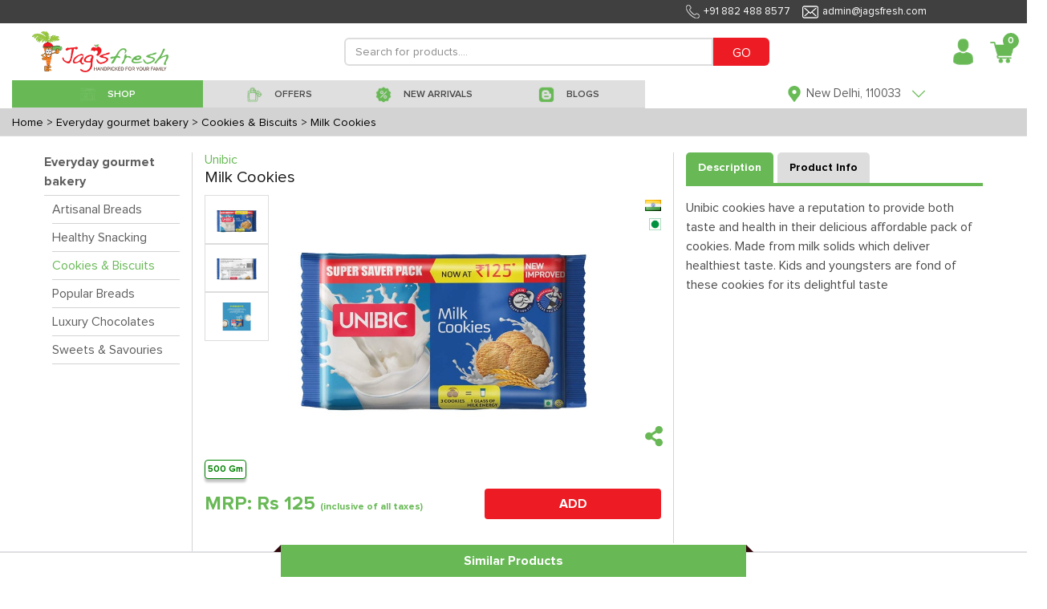

--- FILE ---
content_type: text/plain
request_url: https://www.google-analytics.com/j/collect?v=1&_v=j102&a=880205500&t=pageview&_s=1&dl=https%3A%2F%2Fwww.jagsfresh.com%2Fproduct-details%2Fmilk-cookies&ul=en-us%40posix&dt=Milk%20Cookies&sr=1280x720&vp=1280x720&_u=YADAAEABAAAAACAAI~&jid=572637188&gjid=1925734600&cid=721499017.1769100743&tid=UA-109346786-1&_gid=443470396.1769100743&_r=1&_slc=1&gtm=45He61l0h2n81M9ZKGNXv77849251za200zd77849251&gcd=13l3l3l3l1l1&dma=0&tag_exp=103116026~103200004~104527907~104528501~104684208~104684211~105391253~115495940~115616986~115938466~115938468~116744866~116988316~117041587&z=619906160
body_size: -450
content:
2,cG-EQE1XGY5J5